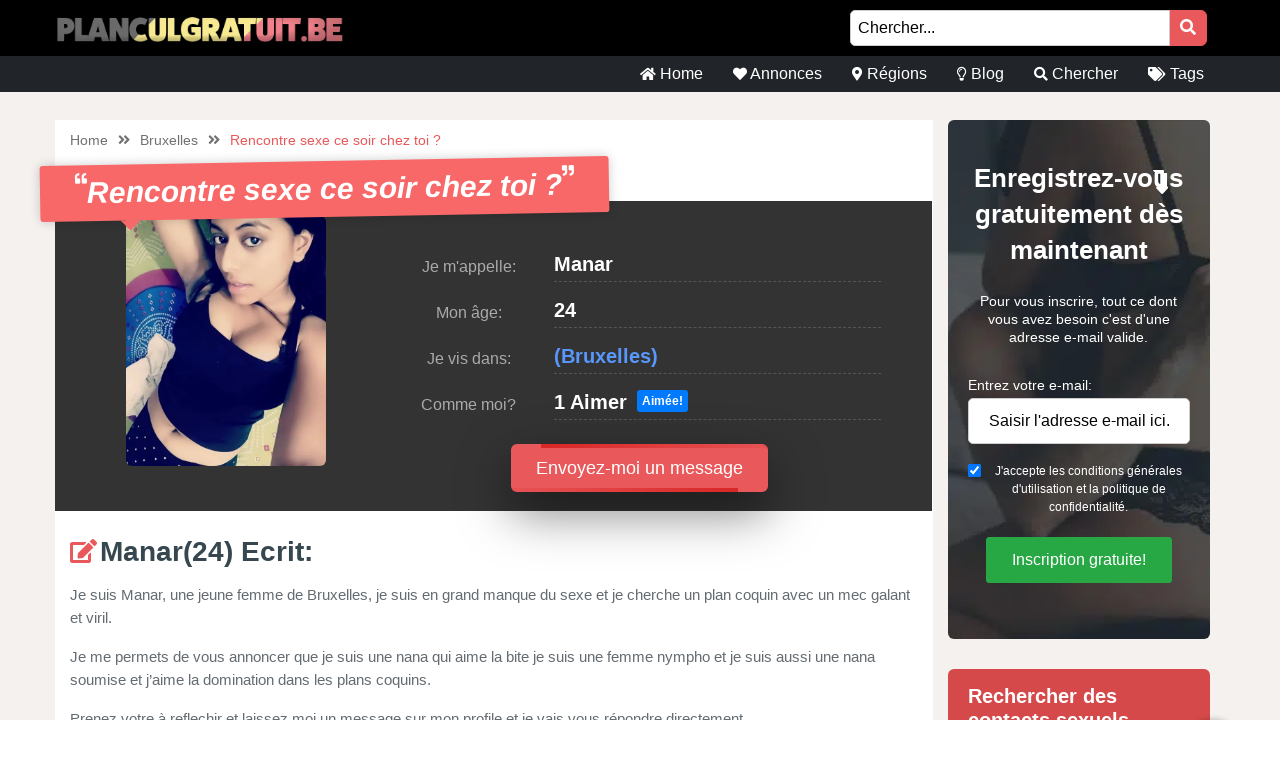

--- FILE ---
content_type: text/html; charset=UTF-8
request_url: https://planculgratuit.be/annonce/rencontre-sexe-ce-soir-chez-toi/
body_size: 13342
content:
<!doctype html><html class="no-js" lang="nl-NL"><head><meta charset="UTF-8" /><meta http-equiv="x-ua-compatible" content="ie=edge"><meta name="viewport" content="width=device-width, initial-scale=1, shrink-to-fit=no"><meta name="theme-color" content="#FF6B2D"><meta name="description" content="Je suis Manar, une jeune femme de Bruxelles, je suis en grand manque du sexe et je cherche un plan coquin avec un mec galant et viril.
Je me permets d..."><link rel="stylesheet" media="print" onload="this.onload=null;this.media='all';" id="ao_optimized_gfonts" href="https://fonts.googleapis.com/css?family=Lato%3A300%2C400%2C700%2C800%2C900&amp;display=swap"><link rel="shortcut icon" href="https://planculgratuit.be/wp-content/themes/wpb/assets/img/favicon.ico" type="image/x-icon"><link rel="icon" href="https://planculgratuit.be/wp-content/themes/wpb/assets/img/favicon.ico" type="image/x-icon"><meta name='robots' content='index, follow, max-image-preview:large, max-snippet:-1, max-video-preview:-1' /><title>Rencontre sexe ce soir chez toi ? - PlanculGratuit.be</title><link rel="canonical" href="https://planculgratuit.be/annonce/rencontre-sexe-ce-soir-chez-toi/" /><meta name="twitter:card" content="summary_large_image" /><meta name="twitter:title" content="Rencontre sexe ce soir chez toi ? - PlanculGratuit.be" /><meta name="twitter:image" content="https://planculgratuit.be/wp-content/uploads/2021/05/e4ff3491f0d47a009148097953161856.jpg" /> <script type="application/ld+json" class="yoast-schema-graph">{"@context":"https://schema.org","@graph":[{"@type":"WebPage","@id":"https://planculgratuit.be/annonce/rencontre-sexe-ce-soir-chez-toi/","url":"https://planculgratuit.be/annonce/rencontre-sexe-ce-soir-chez-toi/","name":"Rencontre sexe ce soir chez toi ? - PlanculGratuit.be","isPartOf":{"@id":"https://planculgratuit.be/#website"},"primaryImageOfPage":{"@id":"https://planculgratuit.be/annonce/rencontre-sexe-ce-soir-chez-toi/#primaryimage"},"image":{"@id":"https://planculgratuit.be/annonce/rencontre-sexe-ce-soir-chez-toi/#primaryimage"},"thumbnailUrl":"https://planculgratuit.be/wp-content/uploads/2021/05/e4ff3491f0d47a009148097953161856.jpg","datePublished":"2021-05-19T23:02:17+00:00","dateModified":"2021-05-19T23:02:17+00:00","breadcrumb":{"@id":"https://planculgratuit.be/annonce/rencontre-sexe-ce-soir-chez-toi/#breadcrumb"},"inLanguage":"nl-NL","potentialAction":[{"@type":"ReadAction","target":["https://planculgratuit.be/annonce/rencontre-sexe-ce-soir-chez-toi/"]}]},{"@type":"ImageObject","inLanguage":"nl-NL","@id":"https://planculgratuit.be/annonce/rencontre-sexe-ce-soir-chez-toi/#primaryimage","url":"https://planculgratuit.be/wp-content/uploads/2021/05/e4ff3491f0d47a009148097953161856.jpg","contentUrl":"https://planculgratuit.be/wp-content/uploads/2021/05/e4ff3491f0d47a009148097953161856.jpg","width":575,"height":718},{"@type":"BreadcrumbList","@id":"https://planculgratuit.be/annonce/rencontre-sexe-ce-soir-chez-toi/#breadcrumb","itemListElement":[{"@type":"ListItem","position":1,"name":"Home","item":"https://planculgratuit.be/"},{"@type":"ListItem","position":2,"name":"Annonce","item":"https://planculgratuit.be/annonce/"},{"@type":"ListItem","position":3,"name":"Rencontre sexe ce soir chez toi ?"}]},{"@type":"WebSite","@id":"https://planculgratuit.be/#website","url":"https://planculgratuit.be/","name":"PlanculGratuit.be","description":"Vous recherchez un contact sexuel? Sur planculgratuit.be vous trouverez immédiatement des profiles sexuels de votre région.","publisher":{"@id":"https://planculgratuit.be/#organization"},"potentialAction":[{"@type":"SearchAction","target":{"@type":"EntryPoint","urlTemplate":"https://planculgratuit.be/?s={search_term_string}"},"query-input":{"@type":"PropertyValueSpecification","valueRequired":true,"valueName":"search_term_string"}}],"inLanguage":"nl-NL"},{"@type":"Organization","@id":"https://planculgratuit.be/#organization","name":"PlanculGratuit.be","url":"https://planculgratuit.be/","logo":{"@type":"ImageObject","inLanguage":"nl-NL","@id":"https://planculgratuit.be/#/schema/logo/image/","url":"https://planculgratuit.be/wp-content/uploads/2020/11/cropped-Planculgratuit.be_.png","contentUrl":"https://planculgratuit.be/wp-content/uploads/2020/11/cropped-Planculgratuit.be_.png","width":780,"height":90,"caption":"PlanculGratuit.be"},"image":{"@id":"https://planculgratuit.be/#/schema/logo/image/"}}]}</script> <link href='https://fonts.gstatic.com' crossorigin='anonymous' rel='preconnect' /><link rel="alternate" type="application/rss+xml" title="PlanculGratuit.be &raquo; Rencontre sexe ce soir chez toi ? reactiesfeed" href="https://planculgratuit.be/annonce/rencontre-sexe-ce-soir-chez-toi/feed/" /><link rel='stylesheet' id='sgr-css' href='https://planculgratuit.be/wp-content/cache/autoptimize/css/autoptimize_single_87919152e480d34bc2ab66090bb82746.css' type='text/css' media='all' /><link rel='stylesheet' id='wp-block-library-css' href='https://planculgratuit.be/wp-includes/css/dist/block-library/style.min.css' type='text/css' media='all' /><style id='classic-theme-styles-inline-css' type='text/css'>/*! This file is auto-generated */
.wp-block-button__link{color:#fff;background-color:#32373c;border-radius:9999px;box-shadow:none;text-decoration:none;padding:calc(.667em + 2px) calc(1.333em + 2px);font-size:1.125em}.wp-block-file__button{background:#32373c;color:#fff;text-decoration:none}</style><style id='global-styles-inline-css' type='text/css'>body{--wp--preset--color--black: #000000;--wp--preset--color--cyan-bluish-gray: #abb8c3;--wp--preset--color--white: #ffffff;--wp--preset--color--pale-pink: #f78da7;--wp--preset--color--vivid-red: #cf2e2e;--wp--preset--color--luminous-vivid-orange: #ff6900;--wp--preset--color--luminous-vivid-amber: #fcb900;--wp--preset--color--light-green-cyan: #7bdcb5;--wp--preset--color--vivid-green-cyan: #00d084;--wp--preset--color--pale-cyan-blue: #8ed1fc;--wp--preset--color--vivid-cyan-blue: #0693e3;--wp--preset--color--vivid-purple: #9b51e0;--wp--preset--gradient--vivid-cyan-blue-to-vivid-purple: linear-gradient(135deg,rgba(6,147,227,1) 0%,rgb(155,81,224) 100%);--wp--preset--gradient--light-green-cyan-to-vivid-green-cyan: linear-gradient(135deg,rgb(122,220,180) 0%,rgb(0,208,130) 100%);--wp--preset--gradient--luminous-vivid-amber-to-luminous-vivid-orange: linear-gradient(135deg,rgba(252,185,0,1) 0%,rgba(255,105,0,1) 100%);--wp--preset--gradient--luminous-vivid-orange-to-vivid-red: linear-gradient(135deg,rgba(255,105,0,1) 0%,rgb(207,46,46) 100%);--wp--preset--gradient--very-light-gray-to-cyan-bluish-gray: linear-gradient(135deg,rgb(238,238,238) 0%,rgb(169,184,195) 100%);--wp--preset--gradient--cool-to-warm-spectrum: linear-gradient(135deg,rgb(74,234,220) 0%,rgb(151,120,209) 20%,rgb(207,42,186) 40%,rgb(238,44,130) 60%,rgb(251,105,98) 80%,rgb(254,248,76) 100%);--wp--preset--gradient--blush-light-purple: linear-gradient(135deg,rgb(255,206,236) 0%,rgb(152,150,240) 100%);--wp--preset--gradient--blush-bordeaux: linear-gradient(135deg,rgb(254,205,165) 0%,rgb(254,45,45) 50%,rgb(107,0,62) 100%);--wp--preset--gradient--luminous-dusk: linear-gradient(135deg,rgb(255,203,112) 0%,rgb(199,81,192) 50%,rgb(65,88,208) 100%);--wp--preset--gradient--pale-ocean: linear-gradient(135deg,rgb(255,245,203) 0%,rgb(182,227,212) 50%,rgb(51,167,181) 100%);--wp--preset--gradient--electric-grass: linear-gradient(135deg,rgb(202,248,128) 0%,rgb(113,206,126) 100%);--wp--preset--gradient--midnight: linear-gradient(135deg,rgb(2,3,129) 0%,rgb(40,116,252) 100%);--wp--preset--font-size--small: 13px;--wp--preset--font-size--medium: 20px;--wp--preset--font-size--large: 36px;--wp--preset--font-size--x-large: 42px;--wp--preset--spacing--20: 0.44rem;--wp--preset--spacing--30: 0.67rem;--wp--preset--spacing--40: 1rem;--wp--preset--spacing--50: 1.5rem;--wp--preset--spacing--60: 2.25rem;--wp--preset--spacing--70: 3.38rem;--wp--preset--spacing--80: 5.06rem;--wp--preset--shadow--natural: 6px 6px 9px rgba(0, 0, 0, 0.2);--wp--preset--shadow--deep: 12px 12px 50px rgba(0, 0, 0, 0.4);--wp--preset--shadow--sharp: 6px 6px 0px rgba(0, 0, 0, 0.2);--wp--preset--shadow--outlined: 6px 6px 0px -3px rgba(255, 255, 255, 1), 6px 6px rgba(0, 0, 0, 1);--wp--preset--shadow--crisp: 6px 6px 0px rgba(0, 0, 0, 1);}:where(.is-layout-flex){gap: 0.5em;}:where(.is-layout-grid){gap: 0.5em;}body .is-layout-flow > .alignleft{float: left;margin-inline-start: 0;margin-inline-end: 2em;}body .is-layout-flow > .alignright{float: right;margin-inline-start: 2em;margin-inline-end: 0;}body .is-layout-flow > .aligncenter{margin-left: auto !important;margin-right: auto !important;}body .is-layout-constrained > .alignleft{float: left;margin-inline-start: 0;margin-inline-end: 2em;}body .is-layout-constrained > .alignright{float: right;margin-inline-start: 2em;margin-inline-end: 0;}body .is-layout-constrained > .aligncenter{margin-left: auto !important;margin-right: auto !important;}body .is-layout-constrained > :where(:not(.alignleft):not(.alignright):not(.alignfull)){max-width: var(--wp--style--global--content-size);margin-left: auto !important;margin-right: auto !important;}body .is-layout-constrained > .alignwide{max-width: var(--wp--style--global--wide-size);}body .is-layout-flex{display: flex;}body .is-layout-flex{flex-wrap: wrap;align-items: center;}body .is-layout-flex > *{margin: 0;}body .is-layout-grid{display: grid;}body .is-layout-grid > *{margin: 0;}:where(.wp-block-columns.is-layout-flex){gap: 2em;}:where(.wp-block-columns.is-layout-grid){gap: 2em;}:where(.wp-block-post-template.is-layout-flex){gap: 1.25em;}:where(.wp-block-post-template.is-layout-grid){gap: 1.25em;}.has-black-color{color: var(--wp--preset--color--black) !important;}.has-cyan-bluish-gray-color{color: var(--wp--preset--color--cyan-bluish-gray) !important;}.has-white-color{color: var(--wp--preset--color--white) !important;}.has-pale-pink-color{color: var(--wp--preset--color--pale-pink) !important;}.has-vivid-red-color{color: var(--wp--preset--color--vivid-red) !important;}.has-luminous-vivid-orange-color{color: var(--wp--preset--color--luminous-vivid-orange) !important;}.has-luminous-vivid-amber-color{color: var(--wp--preset--color--luminous-vivid-amber) !important;}.has-light-green-cyan-color{color: var(--wp--preset--color--light-green-cyan) !important;}.has-vivid-green-cyan-color{color: var(--wp--preset--color--vivid-green-cyan) !important;}.has-pale-cyan-blue-color{color: var(--wp--preset--color--pale-cyan-blue) !important;}.has-vivid-cyan-blue-color{color: var(--wp--preset--color--vivid-cyan-blue) !important;}.has-vivid-purple-color{color: var(--wp--preset--color--vivid-purple) !important;}.has-black-background-color{background-color: var(--wp--preset--color--black) !important;}.has-cyan-bluish-gray-background-color{background-color: var(--wp--preset--color--cyan-bluish-gray) !important;}.has-white-background-color{background-color: var(--wp--preset--color--white) !important;}.has-pale-pink-background-color{background-color: var(--wp--preset--color--pale-pink) !important;}.has-vivid-red-background-color{background-color: var(--wp--preset--color--vivid-red) !important;}.has-luminous-vivid-orange-background-color{background-color: var(--wp--preset--color--luminous-vivid-orange) !important;}.has-luminous-vivid-amber-background-color{background-color: var(--wp--preset--color--luminous-vivid-amber) !important;}.has-light-green-cyan-background-color{background-color: var(--wp--preset--color--light-green-cyan) !important;}.has-vivid-green-cyan-background-color{background-color: var(--wp--preset--color--vivid-green-cyan) !important;}.has-pale-cyan-blue-background-color{background-color: var(--wp--preset--color--pale-cyan-blue) !important;}.has-vivid-cyan-blue-background-color{background-color: var(--wp--preset--color--vivid-cyan-blue) !important;}.has-vivid-purple-background-color{background-color: var(--wp--preset--color--vivid-purple) !important;}.has-black-border-color{border-color: var(--wp--preset--color--black) !important;}.has-cyan-bluish-gray-border-color{border-color: var(--wp--preset--color--cyan-bluish-gray) !important;}.has-white-border-color{border-color: var(--wp--preset--color--white) !important;}.has-pale-pink-border-color{border-color: var(--wp--preset--color--pale-pink) !important;}.has-vivid-red-border-color{border-color: var(--wp--preset--color--vivid-red) !important;}.has-luminous-vivid-orange-border-color{border-color: var(--wp--preset--color--luminous-vivid-orange) !important;}.has-luminous-vivid-amber-border-color{border-color: var(--wp--preset--color--luminous-vivid-amber) !important;}.has-light-green-cyan-border-color{border-color: var(--wp--preset--color--light-green-cyan) !important;}.has-vivid-green-cyan-border-color{border-color: var(--wp--preset--color--vivid-green-cyan) !important;}.has-pale-cyan-blue-border-color{border-color: var(--wp--preset--color--pale-cyan-blue) !important;}.has-vivid-cyan-blue-border-color{border-color: var(--wp--preset--color--vivid-cyan-blue) !important;}.has-vivid-purple-border-color{border-color: var(--wp--preset--color--vivid-purple) !important;}.has-vivid-cyan-blue-to-vivid-purple-gradient-background{background: var(--wp--preset--gradient--vivid-cyan-blue-to-vivid-purple) !important;}.has-light-green-cyan-to-vivid-green-cyan-gradient-background{background: var(--wp--preset--gradient--light-green-cyan-to-vivid-green-cyan) !important;}.has-luminous-vivid-amber-to-luminous-vivid-orange-gradient-background{background: var(--wp--preset--gradient--luminous-vivid-amber-to-luminous-vivid-orange) !important;}.has-luminous-vivid-orange-to-vivid-red-gradient-background{background: var(--wp--preset--gradient--luminous-vivid-orange-to-vivid-red) !important;}.has-very-light-gray-to-cyan-bluish-gray-gradient-background{background: var(--wp--preset--gradient--very-light-gray-to-cyan-bluish-gray) !important;}.has-cool-to-warm-spectrum-gradient-background{background: var(--wp--preset--gradient--cool-to-warm-spectrum) !important;}.has-blush-light-purple-gradient-background{background: var(--wp--preset--gradient--blush-light-purple) !important;}.has-blush-bordeaux-gradient-background{background: var(--wp--preset--gradient--blush-bordeaux) !important;}.has-luminous-dusk-gradient-background{background: var(--wp--preset--gradient--luminous-dusk) !important;}.has-pale-ocean-gradient-background{background: var(--wp--preset--gradient--pale-ocean) !important;}.has-electric-grass-gradient-background{background: var(--wp--preset--gradient--electric-grass) !important;}.has-midnight-gradient-background{background: var(--wp--preset--gradient--midnight) !important;}.has-small-font-size{font-size: var(--wp--preset--font-size--small) !important;}.has-medium-font-size{font-size: var(--wp--preset--font-size--medium) !important;}.has-large-font-size{font-size: var(--wp--preset--font-size--large) !important;}.has-x-large-font-size{font-size: var(--wp--preset--font-size--x-large) !important;}
.wp-block-navigation a:where(:not(.wp-element-button)){color: inherit;}
:where(.wp-block-post-template.is-layout-flex){gap: 1.25em;}:where(.wp-block-post-template.is-layout-grid){gap: 1.25em;}
:where(.wp-block-columns.is-layout-flex){gap: 2em;}:where(.wp-block-columns.is-layout-grid){gap: 2em;}
.wp-block-pullquote{font-size: 1.5em;line-height: 1.6;}</style><link rel='stylesheet' id='bootstrap-css' href='https://planculgratuit.be/wp-content/themes/wpb/assets/bower_components/bootstrap/dist/css/bootstrap.min.css' type='text/css' media='all' /><link rel='stylesheet' id='fa-free-css' href='https://planculgratuit.be/wp-content/themes/wpb/assets/bower_components/fontawesome/css/all.min.css' type='text/css' media='all' /><link rel='stylesheet' id='owl-carousel-2-css' href='https://planculgratuit.be/wp-content/themes/wpb/assets/bower_components/owl.carousel/dist/assets/owl.carousel.min.css' type='text/css' media='all' /><link rel='stylesheet' id='animate-css' href='https://planculgratuit.be/wp-content/cache/autoptimize/css/autoptimize_single_cb67371414710491ee3730390d1efb33.css' type='text/css' media='all' /><link rel='stylesheet' id='fancybox-css' href='https://planculgratuit.be/wp-content/themes/wpb/assets/bower_components/fancybox-master/dist/jquery.fancybox.min.css' type='text/css' media='all' /><link rel='stylesheet' id='general-css' href='https://planculgratuit.be/wp-content/themes/wpb/assets/css/general.min.css' type='text/css' media='all' /> <script defer id="sgr-js-extra" src="[data-uri]"></script> <script defer type="text/javascript" src="https://planculgratuit.be/wp-content/cache/autoptimize/js/autoptimize_single_f2838b1ff6c3653d68b8e3dc78562a01.js" id="sgr-js"></script> <script defer type="text/javascript" src="https://planculgratuit.be/wp-includes/js/jquery/jquery.min.js" id="jquery-core-js"></script> <script defer type="text/javascript" src="https://planculgratuit.be/wp-includes/js/jquery/jquery-migrate.min.js" id="jquery-migrate-js"></script> <link rel="https://api.w.org/" href="https://planculgratuit.be/wp-json/" /><link rel="EditURI" type="application/rsd+xml" title="RSD" href="https://planculgratuit.be/xmlrpc.php?rsd" /><meta name="generator" content="WordPress 6.4.7" /><link rel='shortlink' href='https://planculgratuit.be/?p=2781' /><link rel="alternate" type="application/json+oembed" href="https://planculgratuit.be/wp-json/oembed/1.0/embed?url=https%3A%2F%2Fplanculgratuit.be%2Fannonce%2Frencontre-sexe-ce-soir-chez-toi%2F" /><link rel="alternate" type="text/xml+oembed" href="https://planculgratuit.be/wp-json/oembed/1.0/embed?url=https%3A%2F%2Fplanculgratuit.be%2Fannonce%2Frencontre-sexe-ce-soir-chez-toi%2F&#038;format=xml" /><style type="text/css">.recentcomments a{display:inline !important;padding:0 !important;margin:0 !important;}</style><style type="text/css" id="wp-custom-css">#mainHeader .top-bar .header-logo{
	max-width: 300px !important;
}
#mainFooter .bottom-info .container {
	font-size: 11px !important;
}
@media (max-width: 767px){
	#single-advertentie .bg-darkg {
		height: 300px !important;
		padding-bottom: 30px;
	}
}
.legalDisclaimerContainer{
	position:fixed;
	z-index:2000;
	top:0;
	right:0;
	bottom:0;
	left:0;
	display:-webkit-box;
	display:-webkit-flex;
	display: -ms-flexbox;
	display: flex;
	-webkit-align-items:center;
	-ms-flex-align:center;
	align-items:center;
	-webkit-box-pack:center;
	-webkit-justify-content:center;
	-ms-flex-pack:center;
	justify-content:center;
	padding:10px;
	background-color:rgba(31,24,55,.96);
}
.legalDisclaimer{
		font-size:11px;
		border-radius:10px
}
.legalDisclaimer .content{
		overflow: auto;
		width:100%;
		max-width: 680px;
	  margin: auto;
		padding:15px 15px 0;
		border-radius:5px;
		background-color:#fff;
		color:#fff;
		text-align:left;
}
.legalDisclaimer .content .tit{
	font-size:20px;
	color: #fff;
	line-height: 28px;
}
.legalDisclaimer .content .tit strong{
	color: #ef2135
}
.legalDisclaimer .ui{
		padding:15px;
		border-radius:0 0 5px 5px;
		background-color: transparent;
		max-width:500px;
}
.legalDisclaimer .ui .btn{
		width: 100%;
		border-color: #49499c;
    background: #49499c;
    box-shadow: 0 5px 0 0 #37375d !important;
	  color: #fff;
	  position: relative;
}
.legalDisclaimer .ui .btn i{
    background: rgba(0,0,0,.2);
    font-size: 20px;
    color: #00ff3d;
	  position: absolute;
    top: 0;
    left: 0;
    height: 100%;
    padding: 15px;
}
.legalDisclaimer .ui a{
	color: #fff;
	text-decoration: underline;
}
@media (max-width: 767px){
	.legalDisclaimerContainer{
		padding: 0;
	}
	.legalDisclaimer{
		height: 100%;
		border-radius: unset;
	}
	.legalDisclaimer .content{
		width: 100%;
    height: 100%;
		max-width: none;
		padding-top: 90%;
		padding-bottom: 145px;
		background: linear-gradient(
0deg,#a7928d,hsla(0,0%,100%,0));
		-ms-overflow-style: none;  /* IE and Edge */
  scrollbar-width: none;  /* Firefox */
	}

.legalDisclaimer .content.scroll{
	background: linear-gradient( 
0deg,#a7928d,#80756f61) !important;
	transition: 1s ease-out;
	backdrop-filter: blur(4px);
	}
	.legalDisclaimer .content::-webkit-scrollbar {
  display: none;
}
	.legalDisclaimer .ui.ui2.scroll{
		width: 100%;
    max-width: none;
    border-top: 2px solid #f8f9fa;
    background: transparent;
	}
	.legalDisclaimer .ui.ui2{
		position: absolute;
    bottom: 0;
    width: 100%;
    left: 0;
		max-width: none;
		background: #a7928d;
		color: #fff;
	}
	
}
//blog
@media (max-width: 767px){
	#single-advertentie .bg-darkg {
		height: 300px !important;
		padding-bottom: 30px;
	}
}

#mainHeader .menu-bar{
	justify-content: flex-end !important;
    width: 100% !important;
}
#mainHeader .menu-bar ul{
	justify-content: flex-end;
}

#single{
	background: #f5f1ee;
}

#single .wrapper{
	background: #fff;
	padding: 0 15px;
}

#single h2{
	font-size: 30px;
}

.single #mainHeader .menu-bar ul{
	justify-content: flex-start !important;
}
ul.related{
	list-style: none;
	padding:0;
}

.blog-item{
	margin-bottom: 15px;
  padding-bottom: 15px;
  border-bottom: 1px dotted #cccccc;
}
        
.blog-item img{
 width: 100%;
 height: 100%;
 object-fit: cover;
 border-radius: 6px;
}
.blog-item h6{
	font-size: 16px;
  font-weight: 600;
  color: #616161;
  margin-bottom: 5px;
}
.b-date{
	font-size: 14px;
  font-weight: 400;
  color: #646c72;
}
h1.side-title{
	font-size: 20px;
	margin-bottom: 12.5px;
	margin-top: 0;
	line-height: 1.2;
  color: #37474f;
	text-align: left;
}
.side-widget{
	background-color: #fff;
  margin-bottom: 30px;
  position: relative;
  border-radius: 6px;
	overflow: hidden;
	box-shadow: 0 1px 15px rgb(0 0 0 / 8%);+
}
.side-widget h4{
	background-color: #bdbdbd!important;
	font-size: 20px;
	line-height: 1.2;
  color: #37474f;align-content;
	padding: 15px;
}
.side-widget .body{
	padding: 15px!important;
	padding-bottom: 10px;
	font-size: 16px;
	line-height: 1.57142857;
  color: #646c72;
}
.side-widget .body i{
	color: #d6494b;
	font-size: 2em;
}
.side-btn.btn{
	padding: 6px 15px;
    font-size: 16px;
    line-height: 1.57142857;
    -webkit-font-smoothing: subpixel-antialiased;
    transition: border .2s linear , color .2s linear , width .2s linear , background-color .2s linear;
	border-radius: 6px;
	background-color: #e4eaec;
  border-color: #e4eaec;
}
#single .info-wrapper{
	justify-content: flex-start;
}
#single .info-wrapper .blog-info{
margin-right: 10px;	
}
#single .img-wrapper .content{
  position: absolute;
  z-index: 999;
  top: 25%;
  width: 100%;
  left: 0;
  text-align: center;
}
#single .img-wrapper .content h1{
  position: relative !important;
	margin-top: 0px;
	font-size: 28px;
}
#single .img-wrapper .content .date{
  font-size: 16px;
	opacity: .8;
	color: #fff;
}
#single .img-wrapper .content .date:after {
    width: 20px;
    height: 2px;
    content: "";
    display: block;
    margin: 15px auto;
    background-color: #fff;
}
#single .img-wrapper .content .btn-outline-white{
		font-size: 14px;
    line-height: 1.5;
    border-radius: 2px;
}
.link-single{
	font-size: 20px;
  margin-bottom: 12.5px;
	line-height: 1.2;
  color: #37474f !important;
	font-weight: 700;
	display: block;
}
.scroll-to-top .fix{
	position: sticky;
	top: 50px;
}</style></head><body class="annonce-template-default single single-annonce postid-2781 wp-custom-logo body_class"><header id="mainHeader"><div class="container-fluid sm-menu-container d-lg-none"> <button class="menu-toggler"> <span></span> <span></span> <span></span> </button><div class="header-logo"> <a href="https://planculgratuit.be/" class="custom-logo-link" rel="home"><img width="780" height="90" src="https://planculgratuit.be/wp-content/uploads/2020/11/cropped-Planculgratuit.be_.png" class="custom-logo" alt="PlanculGratuit.be" decoding="async" fetchpriority="high" srcset="https://planculgratuit.be/wp-content/uploads/2020/11/cropped-Planculgratuit.be_.png 780w, https://planculgratuit.be/wp-content/uploads/2020/11/cropped-Planculgratuit.be_-768x89.png 768w" sizes="(max-width: 780px) 100vw, 780px" /></a></div> <a href="https://planculgratuit.be/annonce/rencontre-sexe-ce-soir-chez-toi/"><i class="fas fa-search"></i></a><div class="mobile-menu mobile-main-menu text-center"><div class="header-logo"> <a href="https://planculgratuit.be/" class="custom-logo-link" rel="home"><img width="780" height="90" src="https://planculgratuit.be/wp-content/uploads/2020/11/cropped-Planculgratuit.be_.png" class="custom-logo" alt="PlanculGratuit.be" decoding="async" srcset="https://planculgratuit.be/wp-content/uploads/2020/11/cropped-Planculgratuit.be_.png 780w, https://planculgratuit.be/wp-content/uploads/2020/11/cropped-Planculgratuit.be_-768x89.png 768w" sizes="(max-width: 780px) 100vw, 780px" /></a></div><ul id="menu-headermenu" class="navbar-nav mobile"><li id="menu-item-21" class="menu-item menu-item-type-post_type menu-item-object-page menu-item-home menu-item-21"><a href="https://planculgratuit.be/"><i class="fas fa-home"></i> Home</a></li><li id="menu-item-1690" class="menu-item menu-item-type-post_type_archive menu-item-object-annonce menu-item-1690"><a href="https://planculgratuit.be/annonce/"><i class="fas fa-heart"></i> Annonces</a></li><li id="menu-item-25" class="menu-item menu-item-type-post_type menu-item-object-page menu-item-25"><a href="https://planculgratuit.be/regions/"><i class="fas fa-map-marker-alt"></i> Régions</a></li><li id="menu-item-3026" class="menu-item menu-item-type-post_type menu-item-object-page current_page_parent menu-item-3026"><a href="https://planculgratuit.be/blog/"><i class="far fa-lightbulb"></i> Blog</a></li><li id="menu-item-27" class="menu-item menu-item-type-post_type menu-item-object-page menu-item-27"><a href="https://planculgratuit.be/chercher/"><i class="fas fa-search"></i> Chercher</a></li><li id="menu-item-26" class="menu-item menu-item-type-post_type menu-item-object-page menu-item-26"><a href="https://planculgratuit.be/tags/"><i class="fas fa-tags"></i> Tags</a></li></ul><ul class="b-none pt-5"><li> <a href="#" target="_self" data-toggle="modal" data-target="#RegisterModalHead"><i class="fas fa-pen-square"></i> Enregistrez-vous gratuitement Maintenant</a></li></ul></div></div><div class="container-fluid d-none d-lg-flex b-black"><div class="container top-bar"><div class="header-logo"> <a href="https://planculgratuit.be/" class="custom-logo-link" rel="home"><img width="780" height="90" src="https://planculgratuit.be/wp-content/uploads/2020/11/cropped-Planculgratuit.be_.png" class="custom-logo" alt="PlanculGratuit.be" decoding="async" srcset="https://planculgratuit.be/wp-content/uploads/2020/11/cropped-Planculgratuit.be_.png 780w, https://planculgratuit.be/wp-content/uploads/2020/11/cropped-Planculgratuit.be_-768x89.png 768w" sizes="(max-width: 780px) 100vw, 780px" /></a></div><div class="col-lg top-links"><form class="search-form mr-2" method="GET" action="https://planculgratuit.be"><div class="input-group"> <input type="text" class="form-control main-search" placeholder="Chercher..." name="s" autocomplete="off"> <input type="hidden" value="advertentie" name="post_type"><div class="input-group-append"> <button class="search-btn" type="submit"><i class="fas fa-search"></i></button></div></div><div class="search-results"></div></form></div></div></div><div class="container d-none d-lg-flex"><div class="row header-bar"><div class="col-lg-6 offset-lg-6 menu-bar"><ul id="menu-headermenu-1" class="navbar-nav main-menu"><li class="menu-item menu-item-type-post_type menu-item-object-page menu-item-home menu-item-21"><a href="https://planculgratuit.be/"><i class="fas fa-home"></i> Home</a></li><li class="menu-item menu-item-type-post_type_archive menu-item-object-annonce menu-item-1690"><a href="https://planculgratuit.be/annonce/"><i class="fas fa-heart"></i> Annonces</a></li><li class="menu-item menu-item-type-post_type menu-item-object-page menu-item-25"><a href="https://planculgratuit.be/regions/"><i class="fas fa-map-marker-alt"></i> Régions</a></li><li class="menu-item menu-item-type-post_type menu-item-object-page current_page_parent menu-item-3026"><a href="https://planculgratuit.be/blog/"><i class="far fa-lightbulb"></i> Blog</a></li><li class="menu-item menu-item-type-post_type menu-item-object-page menu-item-27"><a href="https://planculgratuit.be/chercher/"><i class="fas fa-search"></i> Chercher</a></li><li class="menu-item menu-item-type-post_type menu-item-object-page menu-item-26"><a href="https://planculgratuit.be/tags/"><i class="fas fa-tags"></i> Tags</a></li></ul></div></div></div></header><div class="modal fade" id="RegisterModalHead" tabindex="-1" role="dialog" aria-labelledby="Register Form" aria-hidden="true"><div class="modal-dialog modal-dialog-centered" role="document"><div class="modal-content"><div class="modal-body text-center"><h3 class="mb-0">Contact sexuel direct?</h3><h3>S'inscrire maintenant!</h3><div class="badge badge-success text-uppercase font-weight-bold"> Temporairement gratuit</div><p class="mt-4 mb-4">Pour vous contacter, vous n'avez besoin que d'une adresse e-mail valide. Après vous être inscrit, vous pouvez afficher un nombre illimité de membres et envoyer des messages!</p><form id="reg_form" method="POST" action="https://planculgratuit.be/inscription-gratuite/" accept-charset="UTF-8"><div class="form-group mb-2"> <label for="email">E-mail:</label> <input class="form-control" id="emailRedirectRegister" type="email" name="emailRedirectRegister"  placeholder="Tapez votre e-mail ici" required></div><div class="form-group form-check mb-2"> <input type="checkbox" class="form-check-input mt-3 agree" id="agree" checked="checked" style="width:auto"> <label class="form-check-label" for="agree" style="margin-top:14px;font-size:12px">J'accepte les conditions générales d'utilisation et la politique de confidentialité.</label></div> <button type="submit" class="btn btn-success mx-auto mb-3 farm-btn">Inscription gratuite! </button></form> <a href="#" class=" mb-4" data-dismiss="modal">Non, je préfère me masturber</a></div></div></div></div><section id="single-advertentie" class="section interior"><div class="container"><div class="row m-0"><div class="col-md-8 col-lg-9 white-bg mb-3"><ul class="wpb5-crumb"><li class="home"><a href="https://planculgratuit.be">Home</a></li><li class="separator"><i class="fas fa-angle-double-right"></i></li><li><a href="https://planculgratuit.be/bruxelles/">Bruxelles</a></li><li class="separator"><i class="fas fa-angle-double-right"></i></li><li><span>Rencontre sexe ce soir chez toi ?</span></li></ul><h1 class="mb-3"><i class="fas fa-quote-left" aria-hidden="true"></i>Rencontre sexe ce soir chez toi ?<i class="fas fa-quote-right" aria-hidden="true"></i></h1><div class="row"><div class="col-lg-4 bg-darkg"> <a href="https://planculgratuit.be/wp-content/uploads/2021/05/e4ff3491f0d47a009148097953161856.jpg" data-fancybox="gallery" data-caption="" > <img class="src" src="https://planculgratuit.be/wp-content/uploads/2021/05/e4ff3491f0d47a009148097953161856.jpg" alt="" /> </a></div><div class="col-lg-8 data"><div class="row"><div class= "col-lg-4 col-sm-12"><p>Je m'appelle:</p></div><div class= "col-lg-8 col-sm-12 text-left pl-lg-0"><p class="dtap"><span>Manar</span></p></div></div><div class="row"><div class= "col-lg-4 col-sm-12"><p>Mon âge:</p></div><div class= "col-lg-8 col-sm-12 text-left pl-lg-0"><p class="dtap"><span>24</span></p></div></div><div class="row"><div class= "col-lg-4 col-sm-12"><p>Je vis dans:</p></div><div class= "col-lg-8 col-sm-12 text-left pl-lg-0"><p class="dtap"><span><a href="" title="View all sexadvertenties in "></a> <a href="https://planculgratuit.be/bruxelles/" title="View all sexadvertenties in Bruxelles">(Bruxelles)</a></span></p></div></div><div class="row"><div class= "col-lg-4 col-sm-12"><p>Comme moi?</p></div><div class= "col-lg-8 col-sm-12 text-left pl-lg-0"><p class="dtap"><span class="likes">1 Aimer <a data-id="2781" data-likes="1" class="btn-blue">Aimée!</a> </span></p></div></div> <a class="animated-button1 mt-2" href="#" target="_self" data-toggle="modal" data-target="#RegisterModal"> <span></span> <span></span> <span></span> <span></span> Envoyez-moi un message </a></div></div><div class="this_content"><h2 class="mt-4"><i class="fas fa-edit icon-primary"></i>Manar(24) Ecrit:</h2><div><p>Je suis Manar, une jeune femme de Bruxelles, je suis en grand manque du sexe et je cherche un plan coquin avec un mec galant et viril.</p><p>Je me permets de vous annoncer que je suis une nana qui aime la bite je suis une femme nympho et je suis aussi une nana soumise et j&#8217;aime la domination dans les plans coquins.</p><p>Prenez votre à reflechir et laissez moi un message sur mon profile et je vais vous répondre directement.</p></div><h3 class="mb-1"><i class="fas fa-tags icon-primary"></i>Ce profil est répertorié dans la catégorie:</h3><ul><li> <a class="btn btn-icon" href="https://planculgratuit.be/rencontre-sexe/" title="View all sexadvertenties in Rencontre Sexe"> <i class="fas fa-check"></i> Rencontre Sexe </a></li></ul></div><div class="bottom-data pt-3"><div class="cont mb-4"><p> <strong>Tu veux du sexe avec Manar?</strong></p><p>Cliquez sur le lien ci-dessous!</p></div><div class="link"> <a class="btn btn-primary mb-5" href="#" target="_self" data-toggle="modal" data-target="#RegisterModal"> Contactez Manar maintenant </a></div></div><div id="related-loop" class=" mt-4 p-3 "><div class="row flex-row adv-data m-0"><h2><i class="fas fa-map-marker-alt icon-primary"></i>Autres profils de Bruxelles</h2><div class="col-md-3"> <a href="https://planculgratuit.be/annonce/chaude-francais-pour-plan-cul-lille-a-bruxelles/" target="_self"> <img class="mb-2" src="https://planculgratuit.be/wp-content/uploads/2026/01/930659.jpg" alt="Chaude francais pour plan cul lille a Bruxelles"> </a><div class="ddata"> <a href="https://planculgratuit.be/annonce/chaude-francais-pour-plan-cul-lille-a-bruxelles/" target="_self"><h4>Camila1 (54 Ans)</h4> </a></div></div><div class="col-md-3"> <a href="https://planculgratuit.be/annonce/qui-est-ici-pour-plan-cul-snap/" target="_self"> <img class="mb-2" src="https://planculgratuit.be/wp-content/uploads/2026/01/930669.jpg" alt="Qui est ici pour plan cul snap ?"> </a><div class="ddata"> <a href="https://planculgratuit.be/annonce/qui-est-ici-pour-plan-cul-snap/" target="_self"><h4>Carolina (28 Ans)</h4> </a></div></div><div class="col-md-3"> <a href="https://planculgratuit.be/annonce/qui-est-en-manque-du-sexe-demain-soir/" target="_self"> <img class="mb-2" src="https://planculgratuit.be/wp-content/uploads/2024/08/3985acb77f07d59e5722fa5edf1ff833-500x500.jpg" alt="Qui est en manque du sexe demain soir"> </a><div class="ddata"> <a href="https://planculgratuit.be/annonce/qui-est-en-manque-du-sexe-demain-soir/" target="_self"><h4>Dolores (47 Ans)</h4> </a></div></div><div class="col-md-3"> <a href="https://planculgratuit.be/annonce/demain-on-va-passer-des-bons-moments/" target="_self"> <img class="mb-2" src="https://planculgratuit.be/wp-content/uploads/2024/08/75c7e98875b61109d48128c1b85e6e7e-500x500.jpg" alt="Demain on va passer des bons moments"> </a><div class="ddata"> <a href="https://planculgratuit.be/annonce/demain-on-va-passer-des-bons-moments/" target="_self"><h4>Ely (27 Ans)</h4> </a></div></div></div></div></div><div class="col-lg-3 col-md-4 np-sm"><div class="promo" data-background="https://planculgratuit.be/wp-content/uploads/2020/06/banner_bg.jpg" data-background-size="cover" data-background-position="center center"><h2>Enregistrez-vous gratuitement dès maintenant<i class="fas fa-level-down-alt"></i></h2><p class="mt-4 mb-4">Pour vous inscrire, tout ce dont vous avez besoin c'est d'une adresse e-mail valide.</p><form method="POST" action="https://planculgratuit.be/inscription-gratuite/" accept-charset="UTF-8"><div class="form-group text-left mb-1"> <label for="email">Entrez votre e-mail:</label> <input class="form-control" type="email" name="emailRedirectRegister" id="emailRedirectRegister" placeholder="Saisir l'adresse e-mail ici..." required></div><div class="form-group form-check mb-2"> <input type="checkbox" class="form-check-input mt-3 agree" id="agree" checked="checked"> <label class="form-check-label" for="agree" style="margin-top:14px;font-size:12px">J'accepte les conditions générales d'utilisation et la politique de confidentialité.</label></div> <button type="submit" class="btn btn-success mx-auto mb-3 farm-btn">Inscription gratuite! </button></form></div><div class="side"><h4>Rechercher des contacts sexuels</h4><form method="POST" action="" accept-charset="UTF-8" class="max-width-380 margin-0-auto"><div class="form-group"> <label for="regio">Je suis un(e):</label> <select class=" form-control"><option value="man">Homme</option><option value="vrouw">Femme</option><option value="stel">Couple</option> </select></div><div class="form-group"> <label for="regio">Je cherche un(e):</label> <select class=" form-control"><option value="man">Homme</option><option value="vrouw" selected>Femme</option><option value="stel">Couple</option> </select></div><div class="form-group"> <label for="regio">Régions:</label> <select name="regio" id="regio" class=" form-control"><option value="" selected="" disabled="">Sélectionnez une région</option><option value="Brabant-wallon">Brabant-wallon</option><option value="Bruxelles">Bruxelles</option><option value="Hainaut">Hainaut</option><option value="Liège">Liège</option><option value="Luxembourg">Luxembourg</option><option value="Namur">Namur</option> </select></div><div class="text-center"> <input data-base="https://planculgratuit.be" id="search_btn" type="submit" value="Chercher" class="btn btn-primary "></div></form></div><div class="side"><h4>Catégories populaires</h4><ul><p class="mb-3">Cherchez-vous quelque chose de spécial?</p><li> <a href="https://planculgratuit.be/anal/" title="Bekijk alles in Anal"> Anal <span class="badge">142</span> </a></li><li> <a href="https://planculgratuit.be/club-libertin/" title="Bekijk alles in Club Libertin"> Club Libertin <span class="badge">8</span> </a></li><li> <a href="https://planculgratuit.be/femme-mure/" title="Bekijk alles in Femme Mure"> Femme Mure <span class="badge">46</span> </a></li><li> <a href="https://planculgratuit.be/femme-ronde/" title="Bekijk alles in Femme Ronde"> Femme Ronde <span class="badge">50</span> </a></li><li> <a href="https://planculgratuit.be/massage-erotique/" title="Bekijk alles in Massage Erotique"> Massage Erotique <span class="badge">139</span> </a></li><li> <a href="https://planculgratuit.be/nympho/" title="Bekijk alles in Nympho"> Nympho <span class="badge">37</span> </a></li><li> <a href="https://planculgratuit.be/rencontre-coquine/" title="Bekijk alles in Rencontre Coquine"> Rencontre Coquine <span class="badge">140</span> </a></li><li> <a href="https://planculgratuit.be/rencontre-sexe/" title="Bekijk alles in Rencontre Sexe"> Rencontre Sexe <span class="badge">145</span> </a></li><li> <a href="https://planculgratuit.be/salope/" title="Bekijk alles in Salope"> Salope <span class="badge">40</span> </a></li><li> <a href="https://planculgratuit.be/sexe-amateur/" title="Bekijk alles in Sexe Amateur"> Sexe Amateur <span class="badge">6</span> </a></li><li> <a href="https://planculgratuit.be/sexe-chaud/" title="Bekijk alles in Sexe Chaud"> Sexe Chaud <span class="badge">78</span> </a></li><li> <a href="https://planculgratuit.be/sexe-gratuit/" title="Bekijk alles in Sexe Gratuit"> Sexe Gratuit <span class="badge">110</span> </a></li><li> <a href="https://planculgratuit.be/sucer/" title="Bekijk alles in Sucer"> Sucer <span class="badge">66</span> </a></li> <a href="https://planculgratuit.be/tags" target="_self"> <button class="btn btn-primary mx-auto mt-4 mb-3"> Voir tous le tags </button> </a></ul></div><div class="side "><h4>Régions populaires</h4><ul class="mb-0"><p class="mb-3">Des femmes excitées cherchent du sexe comme vous, du sexe gratuit dans toutes les régions!</p><li> <a href="https://planculgratuit.be/brabant-wallon/" title="Bekijk alles in Brabant-wallon"> Brabant-wallon <span class="badge">244</span> </a></li><li> <a href="https://planculgratuit.be/bruxelles/" title="Bekijk alles in Bruxelles"> Bruxelles <span class="badge">461</span> </a></li><li> <a href="https://planculgratuit.be/hainaut/" title="Bekijk alles in Hainaut"> Hainaut <span class="badge">323</span> </a></li><li> <a href="https://planculgratuit.be/liege/" title="Bekijk alles in Liège"> Liège <span class="badge">236</span> </a></li><li> <a href="https://planculgratuit.be/luxembourg/" title="Bekijk alles in Luxembourg"> Luxembourg <span class="badge">132</span> </a></li><li> <a href="https://planculgratuit.be/namur/" title="Bekijk alles in Namur"> Namur <span class="badge">184</span> </a></li> <a href="https://planculgratuit.be/regios/" target="_self"> <button class="btn btn-primary mx-auto mt-4 mb-3"> Sélectionner sa région </button> </a></ul></div></div></div></div></section><section id="register_block" class="section wow fadeInLeftBig"><div class="container"><div class="row"><div class="col-md-6 br-primary"><h3>Inscrivez-vous maintenant pour un accès illimité</h3><p>Inscrivez-vous gratuitement sur sextreff.ch et profitez immédiatement de tous les avantages. En tant que membre à part entière, vous pouvez non seulement profiter de tous les profils, mais vous pouvez également envoyer et recevoir des messages. Tout ce dont vous avez besoin est une adresse e-mail fonctionnelle.</p></div><div class="col-md-6"><form method="POST" action="https://planculgratuit.be/inscription-gratuite/" accept-charset="UTF-8"><div class="form-group text-left mb-2"> <label for="email">Email:</label> <input class="form-control" type="email" name="emailRedirectRegister"  placeholder="Saisir l'adresse e-mail ici..." required></div><div class="form-group form-check"> <input type="checkbox" class="form-check-input mt-3 agree" id="agree" checked="checked"> <label class="form-check-label" for="agree" style="margin-top:14px;font-size:12px; color:white">J'accepte les conditions générales d'utilisation et la politique de confidentialité.</label></div> <button type="submit" class="btn btn-success mx-auto mb-3 farm-btn">Inscription gratuite! <i class="fas fa-arrow-right"></i></button></form></div></div></div></section> <a class="phoneRedirectRegisterBar" href="#" target="_self" data-toggle="modal" data-target="#RegisterModalHead"><div class="content"> <img src="https://planculgratuit.be/wp-content/uploads/2021/05/e4ff3491f0d47a009148097953161856.jpg" alt="" /><p class="mb-0">Un plan cul avec Manar?</br> <span>Cliquez ici pour contact!</span></p></div> </a><div class="modal fade" id="RegisterModal" tabindex="-1" role="dialog" aria-labelledby="Register Form" aria-hidden="true"><div class="modal-dialog modal-dialog-centered" role="document"><div class="modal-content"><div class="modal-body text-center"><h3 class="mb-0">Contact sexuel direct?</h3><h3>S'inscrire maintenant!</h3><div class="badge badge-success text-uppercase font-weight-bold"> Temporairement gratuit</div><p class="mt-4 mb-4">Pour vous contacter, vous n'avez besoin que d'une adresse e-mail valide. Après vous être inscrit, vous pouvez afficher un nombre illimité de membres et envoyer des messages!</p><form id="reg_form" method="POST" action="https://planculgratuit.be/inscription-gratuite/" accept-charset="UTF-8"><div class="form-group mb-2"> <label for="email">E-mail:</label> <input class="form-control" id="emailRedirectRegister" type="email" name="emailRedirectRegister"  placeholder="Tapez votre e-mail ici" required></div><div class="form-group form-check"> <input type="checkbox" class="form-check-input mt-3 agree" id="agree" checked="checked"> <label class="form-check-label" for="agree" style="margin-top:14px;font-size:12px">J'accepte les conditions générales d'utilisation et la politique de confidentialité.</label></div> <button type="submit" class="btn btn-success mx-auto mb-3 farm-btn">Inscription gratuite! <i class="fas fa-arrow-right"></i></button></form> <a href="#" class=" mb-4" data-dismiss="modal">Non, je préfère me masturber</a></div></div></div></div><section id="latest-users" class="section wow fadeInRightBig" ><div class="container"><h2>Les nouveaux membres qui recherchent une rencontre coquine:</h2></div><div class="container-fluid"><div class="row" ><div class="col-lg col-md-3 col-sm-4 text-center"> <a href="https://planculgratuit.be/annonce/milf-plan-cul-ce-soir/" target="_self"> <img class="mb-2 mt-2" src="https://planculgratuit.be/wp-content/uploads/2026/01/930899-250x250.jpg" alt="Milf plan cul ce soir"> </a><h4>Madeleine</h4> <a href="https://planculgratuit.be/brabant-wallon/" title="View all sexadvertenties in Brabant-wallon">Brabant-wallon </a></div><div class="col-lg col-md-3 col-sm-4 text-center"> <a href="https://planculgratuit.be/annonce/qui-est-chaud-pour-plan-cul-couple/" target="_self"> <img class="mb-2 mt-2" src="https://planculgratuit.be/wp-content/uploads/2026/01/931033-250x250.jpg" alt="Qui est chaud pour plan cul couple"> </a><h4>Francesca</h4> <a href="https://planculgratuit.be/hainaut/" title="View all sexadvertenties in Hainaut">Hainaut </a></div><div class="col-lg col-md-3 col-sm-4 text-center"> <a href="https://planculgratuit.be/annonce/on-pourra-se-capter-pour-un-plan-cul-viva/" target="_self"> <img class="mb-2 mt-2" src="https://planculgratuit.be/wp-content/uploads/2026/01/930845-250x250.jpg" alt="on pourra se capter pour un plan cul Viva"> </a><h4>Amal</h4> <a href="https://planculgratuit.be/anvers/" title="View all sexadvertenties in Anvers">Anvers </a></div><div class="col-lg col-md-3 col-sm-4 text-center"> <a href="https://planculgratuit.be/annonce/comment-trouver-un-plan-cul-a-geel/" target="_self"> <img class="mb-2 mt-2" src="https://planculgratuit.be/wp-content/uploads/2026/01/fce3b844cce0fb29bfc1054dbb0b994f-250x250.jpg" alt="Comment trouver un plan cul A Geel ?"> </a><h4>Pamela</h4> <a href="https://planculgratuit.be/anvers/" title="View all sexadvertenties in Anvers">Anvers </a></div><div class="col-lg col-md-3 col-sm-4 text-center"> <a href="https://planculgratuit.be/annonce/chaude-francais-pour-plan-cul-lille-a-bruxelles/" target="_self"> <img class="mb-2 mt-2" src="https://planculgratuit.be/wp-content/uploads/2026/01/930659-250x250.jpg" alt="Chaude francais pour plan cul lille a Bruxelles"> </a><h4>Camila1</h4> <a href="https://planculgratuit.be/bruxelles/" title="View all sexadvertenties in Bruxelles">Bruxelles </a></div><div class="col-lg col-md-3 col-sm-4 text-center"> <a href="https://planculgratuit.be/annonce/qui-est-ici-pour-plan-cul-snap/" target="_self"> <img class="mb-2 mt-2" src="https://planculgratuit.be/wp-content/uploads/2026/01/930669-250x250.jpg" alt="Qui est ici pour plan cul snap ?"> </a><h4>Carolina</h4> <a href="https://planculgratuit.be/bruxelles/" title="View all sexadvertenties in Bruxelles">Bruxelles </a></div><div class="col-lg col-md-3 col-sm-4 text-center"> <a href="https://planculgratuit.be/annonce/plan-cul-verviers-quand-vous-voulez/" target="_self"> <img class="mb-2 mt-2" src="https://planculgratuit.be/wp-content/uploads/2026/01/930729-250x250.jpg" alt="Plan cul Verviers quand vous voulez"> </a><h4>Maria</h4> <a href="https://planculgratuit.be/liege/" title="View all sexadvertenties in Liège">Liège </a></div><div class="col-lg col-md-3 col-sm-4 text-center"> <a href="https://planculgratuit.be/annonce/envie-dune-belle-rencontre-sincere-aujourdhui/" target="_self"> <img class="mb-2 mt-2" src="https://planculgratuit.be/wp-content/uploads/2025/11/780739-250x250.jpg" alt="Envie d’une belle rencontre sincère aujourd’hui"> </a><h4>Camille</h4> <a href="https://planculgratuit.be/flandre-occidentale/" title="View all sexadvertenties in Flandre Occidentale">Flandre Occidentale </a></div></div></div></section><footer id="mainFooter"><div class="widget-area"><div class="container"><div class="row text-center text-md-left"><div class="col-md-4 col-lg-3"><div id="nav_menu-2" class="widget_nav_menu widget"><h4>Site Links</h4><div class="menu-footer-container"><ul id="menu-footer" class="menu"><li id="menu-item-32" class="menu-item menu-item-type-post_type menu-item-object-page current_page_parent menu-item-32"><a href="https://planculgratuit.be/blog/">Blog</a></li><li id="menu-item-4823" class="menu-item menu-item-type-custom menu-item-object-custom menu-item-4823"><a href="https://maturesexe.be/">Mature Sexe</a></li><li id="menu-item-4825" class="menu-item menu-item-type-custom menu-item-object-custom menu-item-4825"><a href="https://transexuel.be/">Rencontre Trans</a></li></ul></div></div><div id="custom_html-2" class="widget_text widget_custom_html widget"><div class="textwidget custom-html-widget"><a href="https://planculgratuit.be/conditions-generales/" target="_blank" rel="noopener">Termes et conditions</a></div></div></div><div class="col-md-4 col-lg-3"><div id="nav_menu-3" class="widget_nav_menu widget"><h4>Information</h4><div class="menu-footer-2-container"><ul id="menu-footer-2" class="menu"><li id="menu-item-379" class="menu-item menu-item-type-post_type menu-item-object-page menu-item-379"><a href="https://planculgratuit.be/a-propos-de-nous/">À propos de nous</a></li><li id="menu-item-1691" class="menu-item menu-item-type-post_type_archive menu-item-object-annonce menu-item-1691"><a href="https://planculgratuit.be/annonce/">Annonces</a></li><li id="menu-item-34" class="menu-item menu-item-type-post_type menu-item-object-page menu-item-34"><a href="https://planculgratuit.be/regions/">Régions</a></li></ul></div></div></div><div class="col-md-4 col-lg-6"><div id="text-2" class="widget_text widget"><h4>À propos de nous</h4><div class="textwidget"><p>PlanculGratuit.be est une plate-forme publicitaire érotique où les hommes et les femmes peuvent passer un appel sexuel gratuit pour trouver un contact sexuel.</p></div></div></div></div></div></div><div class="bottom-info"><div class="container text-center text-sm-left"><div>&copy; 2026 Nous aimerions bien attirer votre attention sur un certain nombres de choses importantes durant l’utilisation de notre site web, en cliquant sur accepter et continuer vous acceptez toutes les conditions ci-dessous. Ce site web peut contenir des images, des textes ou des fragments d’audios explicites, sexuels ou érotiques et donc ce contenu est destiné aux personnes âgées de plus de 18 ans , les mineurs sont bannis de ce site web et doivent le quitter directement. Ce site web est destiné à élaborer des conversations de chat érotique entre des profils fictifs et des utilisateurs, le site web contient donc des comptes fictifs. Les profils et les comptes de ce site web sont ajoutés pour certains raisons comme le divertissement et les accords physiques ne sont pas possibles avec ces profils à titre d’informations. La confidentialité est primordiale et les conditions générales s’appliquent aux service de ce site web. Vous pouvez trouver les conditions générales dans la clause de non-responsabilité du site web.</div></div></div></footer><div class="gotop"><i class="fas fa-angle-up"></i></div> <input type="hidden" id="home_url" value="https://planculgratuit.be"> <input type="hidden" id="assets_url" value="https://planculgratuit.be/wp-content/themes/wpb/assets"> <input type="hidden" id="ajax_url" value="https://planculgratuit.be/wp-admin/admin-ajax.php"> <?php// popup   ?> <script defer type="text/javascript" src="https://planculgratuit.be/wp-content/themes/wpb/assets/bower_components/bootstrap/dist/js/bootstrap.bundle.min.js" id="bootstrap-js"></script> <script defer type="text/javascript" src="https://planculgratuit.be/wp-content/themes/wpb/assets/bower_components/wow/dist/wow.min.js" id="wow-js"></script> <script defer type="text/javascript" src="https://planculgratuit.be/wp-content/themes/wpb/assets/bower_components/owl.carousel/dist/owl.carousel.min.js" id="owl-carousel-2-js"></script> <script defer type="text/javascript" src="https://planculgratuit.be/wp-includes/js/imagesloaded.min.js" id="imagesloaded-js"></script> <script defer type="text/javascript" src="https://planculgratuit.be/wp-includes/js/masonry.min.js" id="masonry-js"></script> <script defer type="text/javascript" src="https://planculgratuit.be/wp-content/cache/autoptimize/js/autoptimize_single_096f1396f36c3492787257db1a90c2f0.js" id="youtube-background-js"></script> <script defer type="text/javascript" src="https://planculgratuit.be/wp-content/themes/wpb/assets/bower_components/fancybox-master/dist/jquery.fancybox.min.js" id="fancybox-js"></script> <script defer type="text/javascript" src="https://planculgratuit.be/wp-content/cache/autoptimize/js/autoptimize_single_8dcfe1a90f10ed0c00e502df57b318f1.js" id="app-js"></script> </body></html>